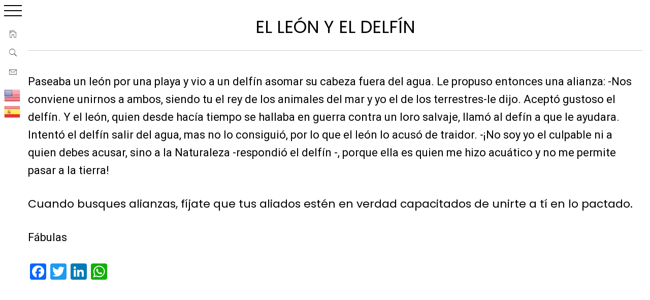

--- FILE ---
content_type: text/html; charset=UTF-8
request_url: https://www.anecdonet.com/05/09/el-leon-y-el-delfin/
body_size: 16436
content:
 
    <!doctype html>

<html lang="es">

    <head>

        <meta charset="UTF-8">

        <meta name="viewport" content="width=device-width, initial-scale=1">

	<meta name="google-site-verification" content="kDovXKGHakHTg94_JGMQUzpXFQjW1seZShiCR7sdtGw" />
<meta name="p:domain_verify" content="988066a2dafd5767ef00c9f2991b7a78"/>
		
        <link rel="profile" href="https://gmpg.org/xfn/11">



                    <script data-cfasync="false">
                window._EPYT_ = window._EPYT_ || {
                    ajaxurl: "https://www.anecdonet.com/wp-admin/admin-ajax.php",
                    security: "c679295cef",
                    gallery_scrolloffset: 20,
                    eppathtoscripts: "https://www.anecdonet.com/wp-content/plugins/youtube-embed-plus/scripts/",
                    eppath: "https://www.anecdonet.com/wp-content/plugins/youtube-embed-plus/",
                    epresponsiveselector: ["iframe.__youtube_prefs__"],
                    version: "14.2.4",
                    epdovol: true,
                    evselector: 'iframe.__youtube_prefs__[src]',
                    ajax_compat: true,
                    maxres_facade: 'eager',
                    ytapi_load: 'light',
                    pause_others: false,
                    facade_mode: true,
                    not_live_on_channel: false,
                    stopMobileBuffer: true                };</script>
                    <style type="text/css">
                        body .primary-background,
            body button:hover,
            body button:focus,
            body input[type="button"]:hover,
            body input[type="reset"]:hover,
            body input[type="reset"]:focus,
            body input[type="submit"]:hover,
            body input[type="submit"]:focus,
            body .widget .social-widget-menu ul li,
            body .comments-area .comment-list .reply,
            body .slide-categories a:hover,
            body .slide-categories a:focus,
            body .widget .social-widget-menu ul li:hover a:before,
            body .widget .social-widget-menu ul li:focus a:before,
            body .ham,
            body .ham:before,
            body .ham:after,
            body .btn-load-more {
                background: #000000;
            }

                        body .secondary-background,
            body .wp-block-quote,
            body button,
            body input[type="button"],
            body input[type="reset"],
            body input[type="submit"],
            body .widget.widget_minimal_grid_tab_posts_widget ul.nav-tabs li.active a,
            body .widget.widget_minimal_grid_tab_posts_widget ul.nav-tabs > li > a:focus,
            body .widget.widget_minimal_grid_tab_posts_widget ul.nav-tabs > li > a:hover,
            body .author-info .author-social > a:hover,
            body .author-info .author-social > a:focus,
            body .widget .social-widget-menu ul li a:before,
            body .widget .social-widget-menu ul li:hover,
            body .widget .social-widget-menu ul li:focus,
            body .moretag,
            body .moretag,
            body .thememattic-search-icon:before,
            body .slide-categories a,
            body .search-button.active .thememattic-search-icon:before,
            body .search-button.active .thememattic-search-icon:after,
            body .btn-load-more:hover,
            body .btn-load-more:focus,
            body .menu-description{
                background: #a52a2a;
            }

            body.woocommerce #content input.button.alt:hover,
            body.woocommerce #respond input#submit.alt:hover,
            body.woocommerce a.button.alt:hover,
            body.woocommerce button.button.alt:hover,
            body.woocommerce input.button.alt:hover,
            body.woocommerce-page #content input.button.alt:hover,
            body.woocommerce-page #respond input#submit.alt:hover,
            body.woocommerce-page a.button.alt:hover,
            body.woocommerce-page button.button.alt:hover,
            body.woocommerce-page input.button.alt:hover,
            body.woocommerce #content input.button,
            body.woocommerce #respond input#submit,
            body.woocommerce a.button,
            body.woocommerce button.button,
            body.woocommerce input.button,
            body.woocommerce-page #content input.button,
            body.woocommerce-page #respond input#submit,
            body.woocommerce-page a.button,
            body.woocommerce-page button.button,
            body.woocommerce-page input.button,
            body.woocommerce #respond input#submit.alt,
            body.woocommerce a.button.alt,
            body.woocommerce button.button.alt,
            body.woocommerce input.button.alt,
            body.woocommerce .site span.onsale:hover,
            body.woocommerce .site span.onsale:focus,
            body.woocommerce-active .site .widget .onsale:hover,
            body.woocommerce-active .site .widget .onsale:focus{
                background: #a52a2a;
            }

            body .sticky header:before,
            body a:hover,
            body a:focus,
            body a:active,
            body .main-navigation .menu-wrapper > ul > li.current-menu-item > a,
            body .main-navigation .menu-wrapper > ul > li:hover > a,
            body .main-navigation .menu-wrapper > ul > li:focus > a,
            body .sidr a:hover,
            body .sidr a:focus,
            body .page-numbers.current {
                color: #a52a2a;
            }

            body .ajax-loader,
            body .thememattic-search-icon:after {
                border-color: #a52a2a !important;
            }

                        body .section-recommended.section-bg {
                background: #f9e3d2;
            }

                        body .section-recommended.section-bg .home-full-grid-cat-section,
            body .section-recommended.section-bg .home-full-grid-cat-section a {
                color: #333;
            }

                        body,
            body .primary-font,
            body .site .site-title,
            body .section-title{
                font-family: Roboto !important;
            }

                        body .main-navigation #primary-menu li a,
            body h1, body h2, body h3, body h4, body h5, body h6,
            body .secondary-font,
            body .prime-excerpt,
            body blockquote,
            body.single .entry-content:before, .page .entry-content:before {
                font-family: Poppins !important;
            }

                        body .site-title {
                font-size: 24px !important;
            }

                        body, body button, body input, body select, body textarea, body p {
                font-size: 22px !important;
            }

                        body h1 {
                font-size: 31px;
            }

                        body h2,
            h2.entry-title {
                font-size: 29px;
            }

            body.woocommerce ul.products li.product .woocommerce-loop-category__title,
            body.woocommerce ul.products li.product .woocommerce-loop-product__title,
            body.woocommerce ul.products li.product h3{
                font-size: 29px;
            }
                        body h3 {
                font-size: 27px;
            }

                        body h4 {
                font-size: 25px;
            }

                        body h5 {
                font-size: 23px;
            }

                        body .masonry-grid.masonry-col article .entry-content,
            body .masonry-grid.masonry-col article .entry-content p {
                font-size: 15px !important;
            }

                        body .footer-widget-area {
                background: #FFFFFF;
            }

                        body .footer-widget-area,
            body .site-footer .widget-title,
            body .site-footer,
            body .site-footer a,
            body .site-footer a:visited {
                color: #000;
            }

                    </style>
        <meta name='robots' content='index, follow, max-image-preview:large, max-snippet:-1, max-video-preview:-1' />

	<!-- This site is optimized with the Yoast SEO plugin v26.7 - https://yoast.com/wordpress/plugins/seo/ -->
	<title>El león y el delfín | Anecdonet | Anécdotas y más cosas</title>
	<meta name="description" content="El león y el delfín | Anécdota y más cosas | Tiempo | Anecdonet" />
	<link rel="canonical" href="https://www.anecdonet.com/05/09/el-leon-y-el-delfin/" />
	<meta property="og:locale" content="es_ES" />
	<meta property="og:type" content="article" />
	<meta property="og:title" content="El león y el delfín | Anecdonet | Anécdotas y más cosas" />
	<meta property="og:description" content="El león y el delfín | Anécdota y más cosas | Tiempo | Anecdonet" />
	<meta property="og:url" content="https://www.anecdonet.com/05/09/el-leon-y-el-delfin/" />
	<meta property="og:site_name" content="Anecdonet" />
	<meta property="article:publisher" content="https://www.facebook.com/anecdonet" />
	<meta property="article:published_time" content="2010-05-09T11:11:00+00:00" />
	<meta property="article:modified_time" content="2022-08-03T09:13:08+00:00" />
	<meta property="og:image" content="https://www.anecdonet.com/wp-content/uploads/THE-LION-AND-THE-DOLPHIN.jpeg" />
	<meta property="og:image:width" content="256" />
	<meta property="og:image:height" content="256" />
	<meta property="og:image:type" content="image/jpeg" />
	<meta name="author" content="Anécdotas con intención" />
	<meta name="twitter:card" content="summary_large_image" />
	<meta name="twitter:creator" content="@anecdonet" />
	<meta name="twitter:site" content="@anecdonet" />
	<meta name="twitter:label1" content="Escrito por" />
	<meta name="twitter:data1" content="Anécdotas con intención" />
	<meta name="twitter:label2" content="Tiempo de lectura" />
	<meta name="twitter:data2" content="1 minuto" />
	<script type="application/ld+json" class="yoast-schema-graph">{"@context":"https://schema.org","@graph":[{"@type":"Article","@id":"https://www.anecdonet.com/05/09/el-leon-y-el-delfin/#article","isPartOf":{"@id":"https://www.anecdonet.com/05/09/el-leon-y-el-delfin/"},"author":{"name":"Anécdotas con intención","@id":"https://www.anecdonet.com/#/schema/person/23573e803171031645231af8a376d141"},"headline":"El león y el delfín","datePublished":"2010-05-09T11:11:00+00:00","dateModified":"2022-08-03T09:13:08+00:00","mainEntityOfPage":{"@id":"https://www.anecdonet.com/05/09/el-leon-y-el-delfin/"},"wordCount":161,"publisher":{"@id":"https://www.anecdonet.com/#organization"},"image":{"@id":"https://www.anecdonet.com/05/09/el-leon-y-el-delfin/#primaryimage"},"thumbnailUrl":"https://www.anecdonet.com/wp-content/uploads/THE-LION-AND-THE-DOLPHIN.jpeg","keywords":["Aliados","Alianza","Anécdota","Anécdotas","Animales","Bula","Busques","Fábulas","Hallaba","Historia","Historias","Natural","Naturaleza","Permite","Rey","Unirnos"],"articleSection":["Animales","Culpa","Fábulas","Guerra","Naturaleza","Tiempo","Verdad"],"inLanguage":"es"},{"@type":"WebPage","@id":"https://www.anecdonet.com/05/09/el-leon-y-el-delfin/","url":"https://www.anecdonet.com/05/09/el-leon-y-el-delfin/","name":"El león y el delfín | Anecdonet | Anécdotas y más cosas","isPartOf":{"@id":"https://www.anecdonet.com/#website"},"primaryImageOfPage":{"@id":"https://www.anecdonet.com/05/09/el-leon-y-el-delfin/#primaryimage"},"image":{"@id":"https://www.anecdonet.com/05/09/el-leon-y-el-delfin/#primaryimage"},"thumbnailUrl":"https://www.anecdonet.com/wp-content/uploads/THE-LION-AND-THE-DOLPHIN.jpeg","datePublished":"2010-05-09T11:11:00+00:00","dateModified":"2022-08-03T09:13:08+00:00","description":"El león y el delfín | Anécdota y más cosas | Tiempo | Anecdonet","breadcrumb":{"@id":"https://www.anecdonet.com/05/09/el-leon-y-el-delfin/#breadcrumb"},"inLanguage":"es","potentialAction":[{"@type":"ReadAction","target":["https://www.anecdonet.com/05/09/el-leon-y-el-delfin/"]}]},{"@type":"ImageObject","inLanguage":"es","@id":"https://www.anecdonet.com/05/09/el-leon-y-el-delfin/#primaryimage","url":"https://www.anecdonet.com/wp-content/uploads/THE-LION-AND-THE-DOLPHIN.jpeg","contentUrl":"https://www.anecdonet.com/wp-content/uploads/THE-LION-AND-THE-DOLPHIN.jpeg","width":256,"height":256},{"@type":"BreadcrumbList","@id":"https://www.anecdonet.com/05/09/el-leon-y-el-delfin/#breadcrumb","itemListElement":[{"@type":"ListItem","position":1,"name":"Home","item":"https://www.anecdonet.com/"},{"@type":"ListItem","position":2,"name":"El león y el delfín"}]},{"@type":"WebSite","@id":"https://www.anecdonet.com/#website","url":"https://www.anecdonet.com/","name":"Anecdonet (viajes, anécdotas y más cosas)","description":"Anécdotas que ayudan a expresar mejor las ideas. Libros, viajes, anécdotas, historias, cuentos, vídeos y más cosas.","publisher":{"@id":"https://www.anecdonet.com/#organization"},"alternateName":"Anecdonet","potentialAction":[{"@type":"SearchAction","target":{"@type":"EntryPoint","urlTemplate":"https://www.anecdonet.com/?s={search_term_string}"},"query-input":{"@type":"PropertyValueSpecification","valueRequired":true,"valueName":"search_term_string"}}],"inLanguage":"es"},{"@type":"Organization","@id":"https://www.anecdonet.com/#organization","name":"Anecdonet","url":"https://www.anecdonet.com/","logo":{"@type":"ImageObject","inLanguage":"es","@id":"https://www.anecdonet.com/#/schema/logo/image/","url":"https://www.anecdonet.com/wp-content/uploads/10171081_10201932696220120_8150515395776507202_n-1.jpg","contentUrl":"https://www.anecdonet.com/wp-content/uploads/10171081_10201932696220120_8150515395776507202_n-1.jpg","width":300,"height":300,"caption":"Anecdonet"},"image":{"@id":"https://www.anecdonet.com/#/schema/logo/image/"},"sameAs":["https://www.facebook.com/anecdonet","https://x.com/anecdonet","https://www.instagram.com/anecdonet/","https://www.linkedin.com/in/anecdonet/","https://es.pinterest.com/anecdonet/"]},{"@type":"Person","@id":"https://www.anecdonet.com/#/schema/person/23573e803171031645231af8a376d141","name":"Anécdotas con intención","image":{"@type":"ImageObject","inLanguage":"es","@id":"https://www.anecdonet.com/#/schema/person/image/","url":"https://secure.gravatar.com/avatar/ad164080e34f2eb0a7a57676918bad90f963fcf1ad452c1194538698135d922b?s=96&d=blank&r=g","contentUrl":"https://secure.gravatar.com/avatar/ad164080e34f2eb0a7a57676918bad90f963fcf1ad452c1194538698135d922b?s=96&d=blank&r=g","caption":"Anécdotas con intención"}}]}</script>
	<!-- / Yoast SEO plugin. -->


<link rel='dns-prefetch' href='//static.addtoany.com' />
<link rel='dns-prefetch' href='//fonts.googleapis.com' />
<link rel="alternate" type="application/rss+xml" title="Anecdonet &raquo; Feed" href="https://www.anecdonet.com/feed/" />
<link rel="alternate" title="oEmbed (JSON)" type="application/json+oembed" href="https://www.anecdonet.com/wp-json/oembed/1.0/embed?url=https%3A%2F%2Fwww.anecdonet.com%2F05%2F09%2Fel-leon-y-el-delfin%2F" />
<link rel="alternate" title="oEmbed (XML)" type="text/xml+oembed" href="https://www.anecdonet.com/wp-json/oembed/1.0/embed?url=https%3A%2F%2Fwww.anecdonet.com%2F05%2F09%2Fel-leon-y-el-delfin%2F&#038;format=xml" />
<style id='wp-img-auto-sizes-contain-inline-css' type='text/css'>
img:is([sizes=auto i],[sizes^="auto," i]){contain-intrinsic-size:3000px 1500px}
/*# sourceURL=wp-img-auto-sizes-contain-inline-css */
</style>
<style id='wp-emoji-styles-inline-css' type='text/css'>

	img.wp-smiley, img.emoji {
		display: inline !important;
		border: none !important;
		box-shadow: none !important;
		height: 1em !important;
		width: 1em !important;
		margin: 0 0.07em !important;
		vertical-align: -0.1em !important;
		background: none !important;
		padding: 0 !important;
	}
/*# sourceURL=wp-emoji-styles-inline-css */
</style>
<style id='wp-block-library-inline-css' type='text/css'>
:root{--wp-block-synced-color:#7a00df;--wp-block-synced-color--rgb:122,0,223;--wp-bound-block-color:var(--wp-block-synced-color);--wp-editor-canvas-background:#ddd;--wp-admin-theme-color:#007cba;--wp-admin-theme-color--rgb:0,124,186;--wp-admin-theme-color-darker-10:#006ba1;--wp-admin-theme-color-darker-10--rgb:0,107,160.5;--wp-admin-theme-color-darker-20:#005a87;--wp-admin-theme-color-darker-20--rgb:0,90,135;--wp-admin-border-width-focus:2px}@media (min-resolution:192dpi){:root{--wp-admin-border-width-focus:1.5px}}.wp-element-button{cursor:pointer}:root .has-very-light-gray-background-color{background-color:#eee}:root .has-very-dark-gray-background-color{background-color:#313131}:root .has-very-light-gray-color{color:#eee}:root .has-very-dark-gray-color{color:#313131}:root .has-vivid-green-cyan-to-vivid-cyan-blue-gradient-background{background:linear-gradient(135deg,#00d084,#0693e3)}:root .has-purple-crush-gradient-background{background:linear-gradient(135deg,#34e2e4,#4721fb 50%,#ab1dfe)}:root .has-hazy-dawn-gradient-background{background:linear-gradient(135deg,#faaca8,#dad0ec)}:root .has-subdued-olive-gradient-background{background:linear-gradient(135deg,#fafae1,#67a671)}:root .has-atomic-cream-gradient-background{background:linear-gradient(135deg,#fdd79a,#004a59)}:root .has-nightshade-gradient-background{background:linear-gradient(135deg,#330968,#31cdcf)}:root .has-midnight-gradient-background{background:linear-gradient(135deg,#020381,#2874fc)}:root{--wp--preset--font-size--normal:16px;--wp--preset--font-size--huge:42px}.has-regular-font-size{font-size:1em}.has-larger-font-size{font-size:2.625em}.has-normal-font-size{font-size:var(--wp--preset--font-size--normal)}.has-huge-font-size{font-size:var(--wp--preset--font-size--huge)}.has-text-align-center{text-align:center}.has-text-align-left{text-align:left}.has-text-align-right{text-align:right}.has-fit-text{white-space:nowrap!important}#end-resizable-editor-section{display:none}.aligncenter{clear:both}.items-justified-left{justify-content:flex-start}.items-justified-center{justify-content:center}.items-justified-right{justify-content:flex-end}.items-justified-space-between{justify-content:space-between}.screen-reader-text{border:0;clip-path:inset(50%);height:1px;margin:-1px;overflow:hidden;padding:0;position:absolute;width:1px;word-wrap:normal!important}.screen-reader-text:focus{background-color:#ddd;clip-path:none;color:#444;display:block;font-size:1em;height:auto;left:5px;line-height:normal;padding:15px 23px 14px;text-decoration:none;top:5px;width:auto;z-index:100000}html :where(.has-border-color){border-style:solid}html :where([style*=border-top-color]){border-top-style:solid}html :where([style*=border-right-color]){border-right-style:solid}html :where([style*=border-bottom-color]){border-bottom-style:solid}html :where([style*=border-left-color]){border-left-style:solid}html :where([style*=border-width]){border-style:solid}html :where([style*=border-top-width]){border-top-style:solid}html :where([style*=border-right-width]){border-right-style:solid}html :where([style*=border-bottom-width]){border-bottom-style:solid}html :where([style*=border-left-width]){border-left-style:solid}html :where(img[class*=wp-image-]){height:auto;max-width:100%}:where(figure){margin:0 0 1em}html :where(.is-position-sticky){--wp-admin--admin-bar--position-offset:var(--wp-admin--admin-bar--height,0px)}@media screen and (max-width:600px){html :where(.is-position-sticky){--wp-admin--admin-bar--position-offset:0px}}

/*# sourceURL=wp-block-library-inline-css */
</style><style id='global-styles-inline-css' type='text/css'>
:root{--wp--preset--aspect-ratio--square: 1;--wp--preset--aspect-ratio--4-3: 4/3;--wp--preset--aspect-ratio--3-4: 3/4;--wp--preset--aspect-ratio--3-2: 3/2;--wp--preset--aspect-ratio--2-3: 2/3;--wp--preset--aspect-ratio--16-9: 16/9;--wp--preset--aspect-ratio--9-16: 9/16;--wp--preset--color--black: #000000;--wp--preset--color--cyan-bluish-gray: #abb8c3;--wp--preset--color--white: #ffffff;--wp--preset--color--pale-pink: #f78da7;--wp--preset--color--vivid-red: #cf2e2e;--wp--preset--color--luminous-vivid-orange: #ff6900;--wp--preset--color--luminous-vivid-amber: #fcb900;--wp--preset--color--light-green-cyan: #7bdcb5;--wp--preset--color--vivid-green-cyan: #00d084;--wp--preset--color--pale-cyan-blue: #8ed1fc;--wp--preset--color--vivid-cyan-blue: #0693e3;--wp--preset--color--vivid-purple: #9b51e0;--wp--preset--gradient--vivid-cyan-blue-to-vivid-purple: linear-gradient(135deg,rgb(6,147,227) 0%,rgb(155,81,224) 100%);--wp--preset--gradient--light-green-cyan-to-vivid-green-cyan: linear-gradient(135deg,rgb(122,220,180) 0%,rgb(0,208,130) 100%);--wp--preset--gradient--luminous-vivid-amber-to-luminous-vivid-orange: linear-gradient(135deg,rgb(252,185,0) 0%,rgb(255,105,0) 100%);--wp--preset--gradient--luminous-vivid-orange-to-vivid-red: linear-gradient(135deg,rgb(255,105,0) 0%,rgb(207,46,46) 100%);--wp--preset--gradient--very-light-gray-to-cyan-bluish-gray: linear-gradient(135deg,rgb(238,238,238) 0%,rgb(169,184,195) 100%);--wp--preset--gradient--cool-to-warm-spectrum: linear-gradient(135deg,rgb(74,234,220) 0%,rgb(151,120,209) 20%,rgb(207,42,186) 40%,rgb(238,44,130) 60%,rgb(251,105,98) 80%,rgb(254,248,76) 100%);--wp--preset--gradient--blush-light-purple: linear-gradient(135deg,rgb(255,206,236) 0%,rgb(152,150,240) 100%);--wp--preset--gradient--blush-bordeaux: linear-gradient(135deg,rgb(254,205,165) 0%,rgb(254,45,45) 50%,rgb(107,0,62) 100%);--wp--preset--gradient--luminous-dusk: linear-gradient(135deg,rgb(255,203,112) 0%,rgb(199,81,192) 50%,rgb(65,88,208) 100%);--wp--preset--gradient--pale-ocean: linear-gradient(135deg,rgb(255,245,203) 0%,rgb(182,227,212) 50%,rgb(51,167,181) 100%);--wp--preset--gradient--electric-grass: linear-gradient(135deg,rgb(202,248,128) 0%,rgb(113,206,126) 100%);--wp--preset--gradient--midnight: linear-gradient(135deg,rgb(2,3,129) 0%,rgb(40,116,252) 100%);--wp--preset--font-size--small: 13px;--wp--preset--font-size--medium: 20px;--wp--preset--font-size--large: 36px;--wp--preset--font-size--x-large: 42px;--wp--preset--spacing--20: 0.44rem;--wp--preset--spacing--30: 0.67rem;--wp--preset--spacing--40: 1rem;--wp--preset--spacing--50: 1.5rem;--wp--preset--spacing--60: 2.25rem;--wp--preset--spacing--70: 3.38rem;--wp--preset--spacing--80: 5.06rem;--wp--preset--shadow--natural: 6px 6px 9px rgba(0, 0, 0, 0.2);--wp--preset--shadow--deep: 12px 12px 50px rgba(0, 0, 0, 0.4);--wp--preset--shadow--sharp: 6px 6px 0px rgba(0, 0, 0, 0.2);--wp--preset--shadow--outlined: 6px 6px 0px -3px rgb(255, 255, 255), 6px 6px rgb(0, 0, 0);--wp--preset--shadow--crisp: 6px 6px 0px rgb(0, 0, 0);}:where(.is-layout-flex){gap: 0.5em;}:where(.is-layout-grid){gap: 0.5em;}body .is-layout-flex{display: flex;}.is-layout-flex{flex-wrap: wrap;align-items: center;}.is-layout-flex > :is(*, div){margin: 0;}body .is-layout-grid{display: grid;}.is-layout-grid > :is(*, div){margin: 0;}:where(.wp-block-columns.is-layout-flex){gap: 2em;}:where(.wp-block-columns.is-layout-grid){gap: 2em;}:where(.wp-block-post-template.is-layout-flex){gap: 1.25em;}:where(.wp-block-post-template.is-layout-grid){gap: 1.25em;}.has-black-color{color: var(--wp--preset--color--black) !important;}.has-cyan-bluish-gray-color{color: var(--wp--preset--color--cyan-bluish-gray) !important;}.has-white-color{color: var(--wp--preset--color--white) !important;}.has-pale-pink-color{color: var(--wp--preset--color--pale-pink) !important;}.has-vivid-red-color{color: var(--wp--preset--color--vivid-red) !important;}.has-luminous-vivid-orange-color{color: var(--wp--preset--color--luminous-vivid-orange) !important;}.has-luminous-vivid-amber-color{color: var(--wp--preset--color--luminous-vivid-amber) !important;}.has-light-green-cyan-color{color: var(--wp--preset--color--light-green-cyan) !important;}.has-vivid-green-cyan-color{color: var(--wp--preset--color--vivid-green-cyan) !important;}.has-pale-cyan-blue-color{color: var(--wp--preset--color--pale-cyan-blue) !important;}.has-vivid-cyan-blue-color{color: var(--wp--preset--color--vivid-cyan-blue) !important;}.has-vivid-purple-color{color: var(--wp--preset--color--vivid-purple) !important;}.has-black-background-color{background-color: var(--wp--preset--color--black) !important;}.has-cyan-bluish-gray-background-color{background-color: var(--wp--preset--color--cyan-bluish-gray) !important;}.has-white-background-color{background-color: var(--wp--preset--color--white) !important;}.has-pale-pink-background-color{background-color: var(--wp--preset--color--pale-pink) !important;}.has-vivid-red-background-color{background-color: var(--wp--preset--color--vivid-red) !important;}.has-luminous-vivid-orange-background-color{background-color: var(--wp--preset--color--luminous-vivid-orange) !important;}.has-luminous-vivid-amber-background-color{background-color: var(--wp--preset--color--luminous-vivid-amber) !important;}.has-light-green-cyan-background-color{background-color: var(--wp--preset--color--light-green-cyan) !important;}.has-vivid-green-cyan-background-color{background-color: var(--wp--preset--color--vivid-green-cyan) !important;}.has-pale-cyan-blue-background-color{background-color: var(--wp--preset--color--pale-cyan-blue) !important;}.has-vivid-cyan-blue-background-color{background-color: var(--wp--preset--color--vivid-cyan-blue) !important;}.has-vivid-purple-background-color{background-color: var(--wp--preset--color--vivid-purple) !important;}.has-black-border-color{border-color: var(--wp--preset--color--black) !important;}.has-cyan-bluish-gray-border-color{border-color: var(--wp--preset--color--cyan-bluish-gray) !important;}.has-white-border-color{border-color: var(--wp--preset--color--white) !important;}.has-pale-pink-border-color{border-color: var(--wp--preset--color--pale-pink) !important;}.has-vivid-red-border-color{border-color: var(--wp--preset--color--vivid-red) !important;}.has-luminous-vivid-orange-border-color{border-color: var(--wp--preset--color--luminous-vivid-orange) !important;}.has-luminous-vivid-amber-border-color{border-color: var(--wp--preset--color--luminous-vivid-amber) !important;}.has-light-green-cyan-border-color{border-color: var(--wp--preset--color--light-green-cyan) !important;}.has-vivid-green-cyan-border-color{border-color: var(--wp--preset--color--vivid-green-cyan) !important;}.has-pale-cyan-blue-border-color{border-color: var(--wp--preset--color--pale-cyan-blue) !important;}.has-vivid-cyan-blue-border-color{border-color: var(--wp--preset--color--vivid-cyan-blue) !important;}.has-vivid-purple-border-color{border-color: var(--wp--preset--color--vivid-purple) !important;}.has-vivid-cyan-blue-to-vivid-purple-gradient-background{background: var(--wp--preset--gradient--vivid-cyan-blue-to-vivid-purple) !important;}.has-light-green-cyan-to-vivid-green-cyan-gradient-background{background: var(--wp--preset--gradient--light-green-cyan-to-vivid-green-cyan) !important;}.has-luminous-vivid-amber-to-luminous-vivid-orange-gradient-background{background: var(--wp--preset--gradient--luminous-vivid-amber-to-luminous-vivid-orange) !important;}.has-luminous-vivid-orange-to-vivid-red-gradient-background{background: var(--wp--preset--gradient--luminous-vivid-orange-to-vivid-red) !important;}.has-very-light-gray-to-cyan-bluish-gray-gradient-background{background: var(--wp--preset--gradient--very-light-gray-to-cyan-bluish-gray) !important;}.has-cool-to-warm-spectrum-gradient-background{background: var(--wp--preset--gradient--cool-to-warm-spectrum) !important;}.has-blush-light-purple-gradient-background{background: var(--wp--preset--gradient--blush-light-purple) !important;}.has-blush-bordeaux-gradient-background{background: var(--wp--preset--gradient--blush-bordeaux) !important;}.has-luminous-dusk-gradient-background{background: var(--wp--preset--gradient--luminous-dusk) !important;}.has-pale-ocean-gradient-background{background: var(--wp--preset--gradient--pale-ocean) !important;}.has-electric-grass-gradient-background{background: var(--wp--preset--gradient--electric-grass) !important;}.has-midnight-gradient-background{background: var(--wp--preset--gradient--midnight) !important;}.has-small-font-size{font-size: var(--wp--preset--font-size--small) !important;}.has-medium-font-size{font-size: var(--wp--preset--font-size--medium) !important;}.has-large-font-size{font-size: var(--wp--preset--font-size--large) !important;}.has-x-large-font-size{font-size: var(--wp--preset--font-size--x-large) !important;}
/*# sourceURL=global-styles-inline-css */
</style>

<style id='classic-theme-styles-inline-css' type='text/css'>
/*! This file is auto-generated */
.wp-block-button__link{color:#fff;background-color:#32373c;border-radius:9999px;box-shadow:none;text-decoration:none;padding:calc(.667em + 2px) calc(1.333em + 2px);font-size:1.125em}.wp-block-file__button{background:#32373c;color:#fff;text-decoration:none}
/*# sourceURL=/wp-includes/css/classic-themes.min.css */
</style>
<link rel='stylesheet' id='easy-query-css' href='https://www.anecdonet.com/wp-content/plugins/easy-query/core/css/easy-query.css?ver=6.9' type='text/css' media='all' />
<link rel='stylesheet' id='finalTilesGallery_stylesheet-css' href='https://www.anecdonet.com/wp-content/plugins/final-tiles-grid-gallery-lite/scripts/ftg.css?ver=3.6.9' type='text/css' media='all' />
<link rel='stylesheet' id='fontawesome_stylesheet-css' href='https://www.anecdonet.com/wp-content/plugins/final-tiles-grid-gallery-lite/fonts/font-awesome/css/font-awesome.min.css?ver=6.9' type='text/css' media='all' />
<link rel='stylesheet' id='toc-screen-css' href='https://www.anecdonet.com/wp-content/plugins/table-of-contents-plus/screen.min.css?ver=2411.1' type='text/css' media='all' />
<style id='toc-screen-inline-css' type='text/css'>
div#toc_container ul li {font-size: 22px;}
/*# sourceURL=toc-screen-inline-css */
</style>
<link rel='stylesheet' id='crp-style-thumbs-grid-css' href='https://www.anecdonet.com/wp-content/plugins/contextual-related-posts/css/thumbs-grid.min.css?ver=4.1.0' type='text/css' media='all' />
<style id='crp-style-thumbs-grid-inline-css' type='text/css'>

			.crp_related.crp-thumbs-grid ul li a.crp_link {
				grid-template-rows: 100px auto;
			}
			.crp_related.crp-thumbs-grid ul {
				grid-template-columns: repeat(auto-fill, minmax(150px, 1fr));
			}
			
/*# sourceURL=crp-style-thumbs-grid-inline-css */
</style>
<link rel='stylesheet' id='ionicons-css' href='https://www.anecdonet.com/wp-content/themes/minimal-grid/assets/lib/ionicons/css/ionicons.min.css?ver=6.9' type='text/css' media='all' />
<link rel='stylesheet' id='bootstrap-css' href='https://www.anecdonet.com/wp-content/themes/minimal-grid/assets/lib/bootstrap/css/bootstrap.min.css?ver=6.9' type='text/css' media='all' />
<link rel='stylesheet' id='magnific-popup-css' href='https://www.anecdonet.com/wp-content/themes/minimal-grid/assets/lib/magnific-popup/magnific-popup.css?ver=6.9' type='text/css' media='all' />
<link rel='stylesheet' id='slick-css' href='https://www.anecdonet.com/wp-content/themes/minimal-grid/assets/lib/slick/css/slick.min.css?ver=6.9' type='text/css' media='all' />
<link rel='stylesheet' id='perfect-scrollbar-css' href='https://www.anecdonet.com/wp-content/themes/minimal-grid/assets/lib/perfect-scrollbar/css/perfect-scrollbar.css?ver=6.9' type='text/css' media='all' />
<link rel='stylesheet' id='mediaelement-css' href='https://www.anecdonet.com/wp-includes/js/mediaelement/mediaelementplayer-legacy.min.css?ver=4.2.17' type='text/css' media='all' />
<link rel='stylesheet' id='wp-mediaelement-css' href='https://www.anecdonet.com/wp-includes/js/mediaelement/wp-mediaelement.min.css?ver=6.9' type='text/css' media='all' />
<link rel='stylesheet' id='minimal-grid-style-css' href='https://www.anecdonet.com/wp-content/themes/minimal-grid/style.css?ver=6.9' type='text/css' media='all' />
<style id='minimal-grid-style-inline-css' type='text/css'>

			.post-navigation .nav-previous { background-image: url(https://www.anecdonet.com/wp-content/uploads/león.jpeg); }
			.post-navigation .nav-previous .post-title, .post-navigation .nav-previous a:hover .post-title, .post-navigation .nav-previous .meta-nav { color: #fff; }
			.post-navigation .nav-previous a:before { background-color: rgba(0, 0, 0, 0.4); }
		
			.post-navigation .nav-next { background-image: url(https://www.anecdonet.com/wp-content/uploads/lobo.jpg); border-top: 0; }
			.post-navigation .nav-next .post-title, .post-navigation .nav-next a:hover .post-title, .post-navigation .nav-next .meta-nav { color: #fff; }
			.post-navigation .nav-next a:before { background-color: rgba(0, 0, 0, 0.4); }
		
/*# sourceURL=minimal-grid-style-inline-css */
</style>
<link rel='stylesheet' id='minimal-grid-google-fonts-css' href='https://fonts.googleapis.com/css?family=Roboto:300,300i,400,400i,500,700|Poppins:400,400i,700,700i' type='text/css' media='all' />
<link rel='stylesheet' id='taxopress-frontend-css-css' href='https://www.anecdonet.com/wp-content/plugins/simple-tags/assets/frontend/css/frontend.css?ver=3.42.0' type='text/css' media='all' />
<link rel='stylesheet' id='addtoany-css' href='https://www.anecdonet.com/wp-content/plugins/add-to-any/addtoany.min.css?ver=1.16' type='text/css' media='all' />
<link rel='stylesheet' id='__EPYT__style-css' href='https://www.anecdonet.com/wp-content/plugins/youtube-embed-plus/styles/ytprefs.min.css?ver=14.2.4' type='text/css' media='all' />
<style id='__EPYT__style-inline-css' type='text/css'>

                .epyt-gallery-thumb {
                        width: 33.333%;
                }
                
                         @media (min-width:0px) and (max-width: 767px) {
                            .epyt-gallery-rowbreak {
                                display: none;
                            }
                            .epyt-gallery-allthumbs[class*="epyt-cols"] .epyt-gallery-thumb {
                                width: 100% !important;
                            }
                          }
/*# sourceURL=__EPYT__style-inline-css */
</style>
            <script data-cfasync="false">
                window._EPYT_ = window._EPYT_ || {
                    ajaxurl: "https://www.anecdonet.com/wp-admin/admin-ajax.php",
                    security: "c679295cef",
                    gallery_scrolloffset: 20,
                    eppathtoscripts: "https://www.anecdonet.com/wp-content/plugins/youtube-embed-plus/scripts/",
                    eppath: "https://www.anecdonet.com/wp-content/plugins/youtube-embed-plus/",
                    epresponsiveselector: ["iframe.__youtube_prefs__"],
                    version: "14.2.4",
                    epdovol: true,
                    evselector: 'iframe.__youtube_prefs__[src]',
                    ajax_compat: true,
                    maxres_facade: 'eager',
                    ytapi_load: 'light',
                    pause_others: false,
                    facade_mode: true,
                    not_live_on_channel: false,
                    stopMobileBuffer: true                };</script>
            <script type="text/javascript" id="addtoany-core-js-before">
/* <![CDATA[ */
window.a2a_config=window.a2a_config||{};a2a_config.callbacks=[];a2a_config.overlays=[];a2a_config.templates={};a2a_localize = {
	Share: "Compartir",
	Save: "Guardar",
	Subscribe: "Suscribir",
	Email: "Correo electrónico",
	Bookmark: "Marcador",
	ShowAll: "Mostrar todo",
	ShowLess: "Mostrar menos",
	FindServices: "Encontrar servicio(s)",
	FindAnyServiceToAddTo: "Encuentra al instante cualquier servicio para añadir a",
	PoweredBy: "Funciona con",
	ShareViaEmail: "Compartir por correo electrónico",
	SubscribeViaEmail: "Suscribirse a través de correo electrónico",
	BookmarkInYourBrowser: "Añadir a marcadores de tu navegador",
	BookmarkInstructions: "Presiona «Ctrl+D» o «\u2318+D» para añadir esta página a marcadores",
	AddToYourFavorites: "Añadir a tus favoritos",
	SendFromWebOrProgram: "Enviar desde cualquier dirección o programa de correo electrónico ",
	EmailProgram: "Programa de correo electrónico",
	More: "Más&#8230;",
	ThanksForSharing: "¡Gracias por compartir!",
	ThanksForFollowing: "¡Gracias por seguirnos!"
};


//# sourceURL=addtoany-core-js-before
/* ]]> */
</script>
<script type="text/javascript" defer src="https://static.addtoany.com/menu/page.js" id="addtoany-core-js"></script>
<script type="text/javascript" src="https://www.anecdonet.com/wp-includes/js/jquery/jquery.min.js?ver=3.7.1" id="jquery-core-js"></script>
<script type="text/javascript" src="https://www.anecdonet.com/wp-includes/js/jquery/jquery-migrate.min.js?ver=3.4.1" id="jquery-migrate-js"></script>
<script type="text/javascript" defer src="https://www.anecdonet.com/wp-content/plugins/add-to-any/addtoany.min.js?ver=1.1" id="addtoany-jquery-js"></script>
<script type="text/javascript" src="https://www.anecdonet.com/wp-content/plugins/simple-tags/assets/frontend/js/frontend.js?ver=3.42.0" id="taxopress-frontend-js-js"></script>
<script type="text/javascript" src="https://www.anecdonet.com/wp-content/plugins/youtube-embed-plus/scripts/ytprefs.min.js?ver=14.2.4" id="__ytprefs__-js"></script>
<link rel='shortlink' href='https://www.anecdonet.com/?p=8034' />
<style type="text/css">a.st_tag, a.internal_tag, .st_tag, .internal_tag { text-decoration: underline !important; }</style><link rel="icon" href="https://www.anecdonet.com/wp-content/uploads/cropped-logo-transparente-32x32.png" sizes="32x32" />
<link rel="icon" href="https://www.anecdonet.com/wp-content/uploads/cropped-logo-transparente-192x192.png" sizes="192x192" />
<link rel="apple-touch-icon" href="https://www.anecdonet.com/wp-content/uploads/cropped-logo-transparente-180x180.png" />
<meta name="msapplication-TileImage" content="https://www.anecdonet.com/wp-content/uploads/cropped-logo-transparente-270x270.png" />

<!-- Global site tag (gtag.js) - Google Analytics -->
<script async src="https://www.googletagmanager.com/gtag/js?id=UA-42606879-1"></script>
<script>
  window.dataLayer = window.dataLayer || [];
  function gtag(){dataLayer.push(arguments);}
  gtag('js', new Date());

  gtag('config', 'UA-42606879-1');
</script>

<script data-ad-client="ca-pub-2035892808163995" async src="https://pagead2.googlesyndication.com/pagead/js/adsbygoogle.js"></script>
		
			<script async defer src="//assets.pinterest.com/js/pinit.js"></script>


		
    <link rel='stylesheet' id='siteorigin-panels-front-css' href='https://www.anecdonet.com/wp-content/plugins/siteorigin-panels/css/front-flex.min.css?ver=2.33.5' type='text/css' media='all' />
</head>

<body >

	
			

    <aside id="thememattic-aside" class="aside-panel">
		
	

        <div class="menu-mobile">

            <div class="trigger-nav">

                <div class="trigger-icon nav-toogle menu-mobile-toogle">

                    <a class="trigger-icon" href="#">

                        <span class="icon-bar top"></span>

                        <span class="icon-bar middle"></span>

                        <span class="icon-bar bottom"></span>

                    </a>

                </div>

            </div>

            <div class="trigger-nav-right">

                <ul class="nav-right-options">
					
					<li><div class="gtranslate_wrapper" id="gt-wrapper-59663981"></div></li>
					
				<li><a href="/cdn-cgi/l/email-protection#a0" target="_blank"><span class="thememattic-icon ion-ios-email-outline"></span></a>
					</li>
                    <li>
                        <a href="https://www.anecdonet.com/buscar">
							<i class="thememattic-icon ion-ios-search"></i></a>

                    </li>

                    <li>

                        <a class="site-logo site-logo-mobile" href="https://www.anecdonet.com">

                            <i class="thememattic-icon ion-ios-home-outline"></i>

                        </a>
                    </li>
					
					

                </ul>

            </div>

        </div>


        <div class="aside-menu">

            <div class="nav-panel">

                <div class="trigger-nav">

                    <div class="trigger-icon trigger-icon-wraper nav-toogle nav-panel-toogle">

                        <a class="trigger-icon" href="#">

                            <span class="icon-bar top"></span>

                            <span class="icon-bar middle"></span>

                            <span class="icon-bar bottom"></span>

                        </a>

                    </div>

                </div>

                <div class="asidepanel-icon">

                    <div class="asidepanel-icon__item">
						
                        <div class="contact-icons">
							
                            <a class="" href="https://www.anecdonet.com">
								
                                <i class="thememattic-icon ion-ios-home-outline"></i>

                            </a>

                        </div>

                    </div>



                

                    <div class="asidepanel-icon__item">

                        <div class="contact-icons">
							
						<a class="" href="https://www.anecdonet.com/buscar">
     

                            <i class="thememattic-icon ion-ios-search"></i>

							</a>

                        </div>

                    </div>

                    
                        <div class="asidepanel-icon__item">

                            <div class="contact-icons">

                                
                                <a href="https://www.linkedin.com/in/anecdonet/" target="_blank">

                                <span class="thememattic-icon ion-ios-email-outline"></span>

                                </a>

								<br><br><div class="gtranslate_wrapper" id="gt-wrapper-17401298"></div>                          
								
							</div>
							
                        </div>

                    
                </div>

            </div>

            <div class="menu-panel">

                <div class="menu-panel-wrapper">
					
					

                    <div class="site-branding">

                        
                            <p class="site-title"><a href="https://www.anecdonet.com/"

                                                     rel="home">Anecdonet</a></p>

                        
                            <p class="site-description secondary-font">

                                Anécdotas que ayudan a expresar mejor las ideas. Libros, viajes, anécdotas, historias, cuentos, vídeos y más cosas.
                            </p>

                        
                    </div>

                    <div class="thememattic-navigation">

                        <nav id="site-navigation" class="main-navigation">

                            <span class="toggle-menu" aria-controls="primary-menu" aria-expanded="false">

                                 <span class="screen-reader-text">

                                    Menú principal
                                </span>

                                <i class="ham"></i>

                            </span>

                            <div class="menu-wrapper"><ul id="primary-menu" class="menu"><li id="menu-item-21789" class="menu-item menu-item-type-post_type menu-item-object-page menu-item-21789"><a href="https://www.anecdonet.com/buscar/">Buscar anécdotas</a></li>
<li id="menu-item-58968" class="menu-item menu-item-type-post_type menu-item-object-page menu-item-58968"><a href="https://www.anecdonet.com/anecdotas-clasificadas/">Clasificación</a></li>
<li id="menu-item-58871" class="menu-item menu-item-type-taxonomy menu-item-object-category menu-item-58871"><a href="https://www.anecdonet.com/las-mejores-anecdotas/">Las mejores</a></li>
<li id="menu-item-28345" class="menu-item menu-item-type-custom menu-item-object-custom menu-item-28345"><a href="https://www.anecdonet.com/libros-recomendados/">Libros recomendados</a></li>
<li id="menu-item-50238" class="menu-item menu-item-type-post_type menu-item-object-page menu-item-50238"><a href="https://www.anecdonet.com/para-que-sirve-contar-anecdotas/">¿Para qué sirve?</a></li>
<li id="menu-item-82776" class="menu-item menu-item-type-post_type menu-item-object-page menu-item-82776"><a href="https://www.anecdonet.com/quienes-somos/">¿QUIÉNES SOMOS?</a></li>
<li id="menu-item-27325" class="menu-item menu-item-type-post_type menu-item-object-page menu-item-privacy-policy menu-item-27325"><a rel="privacy-policy" href="https://www.anecdonet.com/politica-de-privacidad/">Privacidad</a></li>
</ul></div>
                        </nav><!-- #site-navigation -->

                        
                    </div>

                </div>



                
            </div>

        </div>

    </aside>


<div id="page" class="site">

    <a class="skip-link screen-reader-text" href="#content">Ir al contenido</a>


	
    <div id="content" class="site-content">


        
            <header class="inner-banner">


                            <h1 class="entry-title">El león y el delfín</h1>

                            
                                <div class="entry-header">

                                    <div class="entry-meta">

                                        
                                    </div>

                                </div>

                            


            </header>

            
			<hr class="wp-block-separator has-css-opacity"/>        <div class="content-inner-wrapper">
			
	<div id="primary" class="content-area">
		<main id="main" class="site-main">

		
<article id="post-8034" class="post-8034 post type-post status-publish format-standard has-post-thumbnail placeholder-for-hentry category-animales category-culpa category-fabulas category-guerra category-naturaleza category-tiempo category-verdad tag-aliados tag-alianza tag-anecdota tag-anecdotas tag-animales tag-bula tag-busques tag-fabulas tag-hallaba tag-historia tag-historias tag-natural tag-naturaleza tag-permite tag-rey tag-unirnos">
	
  	
 <div class="single-post">

    <p>Paseaba un león por una playa y vio a un delfín asomar su cabeza fuera del agua. Le propuso entonces una alianza: -Nos conviene unirnos a ambos, siendo tu el rey de los animales del mar y yo el de los terrestres-le dijo. Aceptó gustoso el delfín. Y el león, quien desde hacía tiempo se hallaba en guerra contra un loro salvaje, llamó al defín a que le ayudara. Intentó el delfín salir del agua, mas no lo consiguió, por lo que el león lo acusó de traidor. -¡No soy yo el culpable ni a quien debes acusar, sino a la Naturaleza -respondió el delfín -, porque ella es quien me hizo acuático y no me permite pasar  a la tierra!</p>
<blockquote><p> Cuando busques alianzas, fíjate que tus aliados estén en verdad capacitados de unirte a tí en lo pactado.</p></blockquote>
<p>Fábulas</p>
<div class="addtoany_share_save_container addtoany_content addtoany_content_bottom"><div class="a2a_kit a2a_kit_size_32 addtoany_list" data-a2a-url="https://www.anecdonet.com/05/09/el-leon-y-el-delfin/" data-a2a-title="El león y el delfín"><a class="a2a_button_facebook" href="https://www.addtoany.com/add_to/facebook?linkurl=https%3A%2F%2Fwww.anecdonet.com%2F05%2F09%2Fel-leon-y-el-delfin%2F&amp;linkname=El%20le%C3%B3n%20y%20el%20delf%C3%ADn" title="Facebook" rel="nofollow noopener" target="_blank"></a><a class="a2a_button_twitter" href="https://www.addtoany.com/add_to/twitter?linkurl=https%3A%2F%2Fwww.anecdonet.com%2F05%2F09%2Fel-leon-y-el-delfin%2F&amp;linkname=El%20le%C3%B3n%20y%20el%20delf%C3%ADn" title="Twitter" rel="nofollow noopener" target="_blank"></a><a class="a2a_button_linkedin" href="https://www.addtoany.com/add_to/linkedin?linkurl=https%3A%2F%2Fwww.anecdonet.com%2F05%2F09%2Fel-leon-y-el-delfin%2F&amp;linkname=El%20le%C3%B3n%20y%20el%20delf%C3%ADn" title="LinkedIn" rel="nofollow noopener" target="_blank"></a><a class="a2a_button_whatsapp" href="https://www.addtoany.com/add_to/whatsapp?linkurl=https%3A%2F%2Fwww.anecdonet.com%2F05%2F09%2Fel-leon-y-el-delfin%2F&amp;linkname=El%20le%C3%B3n%20y%20el%20delf%C3%ADn" title="WhatsApp" rel="nofollow noopener" target="_blank"></a></div></div></div>
<center><div hidden class="post-thumb" ><img width="256" height="256" src="https://www.anecdonet.com/wp-content/uploads/THE-LION-AND-THE-DOLPHIN.jpeg" class="attachment-full size-full wp-post-image" alt="" decoding="async" fetchpriority="high" srcset="https://www.anecdonet.com/wp-content/uploads/THE-LION-AND-THE-DOLPHIN.jpeg 256w, https://www.anecdonet.com/wp-content/uploads/THE-LION-AND-THE-DOLPHIN-120x120.jpeg 120w" sizes="(max-width: 256px) 100vw, 256px" /><div class="grid-item-overlay">

          <a href="https://www.anecdonet.com/05/09/el-leon-y-el-delfin/"><span></span></a></div></div></center>	 
	 
	 
    <center>
	
		
  	 <script data-cfasync="false" src="/cdn-cgi/scripts/5c5dd728/cloudflare-static/email-decode.min.js"></script><script async src="//pagead2.googlesyndication.com/pagead/js/adsbygoogle.js"></script><!-- todaswebsarriba --><ins class="adsbygoogle" style="display: block;" data-ad-client="ca-pub-2035892808163995" data-ad-slot="6737841858" data-ad-format="auto" data-full-width-responsive="true"></ins> <script>(adsbygoogle = window.adsbygoogle || []).push({});</script>
</center>

	 
 <h4 class="has-text-color has-text-align-center background-color: black;" style="color:back;background-color: #ffffff;padding:10px">TEMAS TRATADOS</h4><hr class="wp-block-separator has-css-opacity"/>
 
	 
 <center>
	 
  <span class="cat-links"> <span class="thememattic-icon ion-ios-folder-outline"></span><a href="https://www.anecdonet.com/animales/" rel="category tag">Animales</a>, <a href="https://www.anecdonet.com/culpa/" rel="category tag">Culpa</a>, <a href="https://www.anecdonet.com/fabulas/" rel="category tag">Fábulas</a>, <a href="https://www.anecdonet.com/guerra/" rel="category tag">Guerra</a>, <a href="https://www.anecdonet.com/naturaleza/" rel="category tag">Naturaleza</a>, <a href="https://www.anecdonet.com/tiempo/" rel="category tag">Tiempo</a>, <a href="https://www.anecdonet.com/verdad/" rel="category tag">Verdad</a> </span><br>
  	 <script async src="//pagead2.googlesyndication.com/pagead/js/adsbygoogle.js"></script><!-- todaswebsarriba --><ins class="adsbygoogle" style="display: block;" data-ad-client="ca-pub-2035892808163995" data-ad-slot="6737841858" data-ad-format="auto" data-full-width-responsive="true"></ins> <script>(adsbygoogle = window.adsbygoogle || []).push({});</script>
</center>
	 	
	 
	 


	 
 	 



 
</article>


		</main><!-- #main -->
	</div><!-- #primary -->





 

</div>

<footer id="colophon" class="site-footer">
            <div class="footer-widget-area">
            <div class="row row-collapse">
                                            <div class="col-md-4">
							
							<center><h4 class="has-text-color has-text-align-center background-color: black;" style="color:black;background-color: #ffffff;padding:10px">MÁS ANÉCDOTAS</h4><hr class="wp-block-separator has-css-opacity"/><div class="crp_related     crp-thumbs-grid"><ul><li><a href="https://www.anecdonet.com/09/16/como-debe-ser-el-verdadero-politico-catolico/"     class="crp_link post-63267"><figure><img width="300" height="220" src="https://www.anecdonet.com/wp-content/uploads/cruz-4059898_640-300x220.jpg" class="crp_featured crp_thumb body-size" alt="cruz-4059898_640" style="" title="¿Cómo debe ser el verdadero político católico?" decoding="async" loading="lazy" /></figure><span class="crp_title">¿Cómo debe ser el verdadero político católico?</span></a></li><li><a href="https://www.anecdonet.com/11/03/carta-de-despedida-a-una-mascota-2/"     class="crp_link post-170737"><figure><img width="300" height="220" src="https://www.anecdonet.com/wp-content/uploads/animals-2607704_640-300x220.jpg" class="crp_featured crp_thumb body-size" alt="animals-2607704_640" style="" title="Carta de despedida a una mascota" decoding="async" loading="lazy" /></figure><span class="crp_title">Carta de despedida a una mascota</span></a></li><li><a href="https://www.anecdonet.com/11/09/perseverancia-en-las-dificultades/"     class="crp_link post-2432"><figure><img width="300" height="220" src="https://www.anecdonet.com/wp-content/uploads/knowledge-1052010_640-1-300x220.jpg" class="crp_featured crp_thumb body-size" alt="knowledge-1052010_640" style="" title="Perseverancia en las dificultades" decoding="async" loading="lazy" /></figure><span class="crp_title">Perseverancia en las dificultades</span></a></li><li><a href="https://www.anecdonet.com/08/20/subalterno-pero-humano-pagar-el-sueldo-no-es-razon-para-maltratar-a-nadie/"     class="crp_link post-996"><figure><img width="300" height="220" src="https://www.anecdonet.com/wp-content/uploads/donkeys-218069_640-300x220.jpg" class="crp_featured crp_thumb body-size" alt="donkeys-218069_640" style="" title="Subalterno, pero humano: pagar el sueldo no es razón para maltratar a nadie" decoding="async" loading="lazy" /></figure><span class="crp_title">Subalterno, pero humano: pagar el sueldo no es razón&hellip;</span></a></li><li><a href="https://www.anecdonet.com/04/07/el-hombre-que-queria-tener-la-razon-humildad-saber-rectificar/"     class="crp_link post-2215"><figure><img width="300" height="220" src="https://www.anecdonet.com/wp-content/uploads/ginger-1714196_640-300x220.jpg" class="crp_featured crp_thumb body-size" alt="ginger-1714196_640" style="" title="El hombre que quería tener la razón (Humildad, saber rectificar...)" decoding="async" loading="lazy" /></figure><span class="crp_title">El hombre que quería tener la razón (Humildad, saber&hellip;</span></a></li><li><a href="https://www.anecdonet.com/01/29/dejar-de-ir-a-la-caza/"     class="crp_link post-85096"><figure><img width="300" height="220" src="https://www.anecdonet.com/wp-content/uploads/hike-ga8d0f71da_640-300x220.jpg" class="crp_featured crp_thumb body-size" alt="hike-ga8d0f71da_640" style="" title="Dejar de ir a la caza" decoding="async" loading="lazy" /></figure><span class="crp_title">Dejar de ir a la caza</span></a></li></ul><div class="crp_clear"></div></div></center><br>


                        </div>
                                                                <div class="col-md-4">
	
	<center><h4 class="has-text-color has-text-align-center background-color: black;" style="color:black;background-color: #ffffff;padding:10px">MÁS ANECDONET</h4><hr class="wp-block-separator has-css-opacity"/>
			<div id="block-39" class="widget widget_block"><div id="pl-gb8034-6969ad0e8480d"  class="panel-layout wp-block-siteorigin-panels-layout-block panel-layout" ><div id="pg-gb8034-6969ad0e8480d-0"  class="panel-grid panel-no-style" ><div id="pgc-gb8034-6969ad0e8480d-0-0"  class="panel-grid-cell" ><div id="panel-gb8034-6969ad0e8480d-0-0-0" class="so-panel widget widget_xyz_insert_php_widget panel-first-child" data-index="0" ><a href="https://www.anecdonet.com/01/16"><h4 class="has-text-color has-text-align-center background-color: black;" style="color:#ffffff;background-color: brown;  padding:10px;">MÁS ANÉCDOTAS</h4></a></div><div id="panel-gb8034-6969ad0e8480d-0-0-1" class="widget_text so-panel widget widget_custom_html" data-index="1" ><div class="textwidget custom-html-widget"><a href="https://www.anecdonet.com/anecdotas-clasificadas/"><h4 id="clasificadas" class="has-text-color has-text-align-center background-color: black;" style="color:white; background-color: brown; padding:10px;
">CATEGORÍAS</h4></a></div></div><div id="panel-gb8034-6969ad0e8480d-0-0-2" class="widget_text so-panel widget widget_custom_html panel-last-child" data-index="2" ><div class="textwidget custom-html-widget"><a href="https://www.anecdonet.com/todas-las-anecdotas-de-anecdonet-por-anos/"><h4 id="todas" class="has-text-color has-text-align-center background-color: black;" style="color:white; background-color: brown; padding:10px;
">POR AÑOS</h4></a></div></div></div></div></div></div><div id="block-38" class="widget widget_block"><center><script async src="//pagead2.googlesyndication.com/pagead/js/adsbygoogle.js"></script><!-- todaswebsarriba --><ins class="adsbygoogle" style="display: block;" data-ad-client="ca-pub-2035892808163995" data-ad-slot="6737841858" data-ad-format="auto" data-full-width-responsive="true"></ins> <script>(adsbygoogle = window.adsbygoogle || []).push({});</script></center></div></center>

							
                        </div>
                                                                <div class="col-md-4">
							<center><h4 class="has-text-color has-text-align-center background-color: black;" style="color:black;background-color: #ffffff;padding:10px">VÍDEOS</h4><hr class="wp-block-separator has-css-opacity"/><div id="block-32" class="widget widget_block"><center><iframe loading="lazy" width="560" height="315" src="https://www.youtube.com/embed/videoseries?si=GumaUhneqQYKQWLm&amp;list=PLWLufknESY62JywwdaQ3WbeRjbOpikfKO" title="YouTube video player" frameborder="0" allow="accelerometer; autoplay; clipboard-write; encrypted-media; gyroscope; picture-in-picture; web-share" referrerpolicy="strict-origin-when-cross-origin" allowfullscreen></iframe></center></div></center>
                        </div>
                                    </div>
        </div>
    

			
	
</footer>





</div>


<a id="scroll-up" class="secondary-background"><i class="ion-ios-arrow-up"></i></a>
<script type="speculationrules">
{"prefetch":[{"source":"document","where":{"and":[{"href_matches":"/*"},{"not":{"href_matches":["/wp-*.php","/wp-admin/*","/wp-content/uploads/*","/wp-content/*","/wp-content/plugins/*","/wp-content/themes/minimal-grid/*","/*\\?(.+)"]}},{"not":{"selector_matches":"a[rel~=\"nofollow\"]"}},{"not":{"selector_matches":".no-prefetch, .no-prefetch a"}}]},"eagerness":"conservative"}]}
</script>
<script type="text/javascript">
jQuery(document).on('ready', function() {
	jQuery('.placeholder-for-hentry').addClass('hentry');
	jQuery('.placeholder-for-hentry').removeClass('placeholder-for-hentry');
});
</script>
<style media="all" id="siteorigin-panels-layouts-footer">/* Layout gb8034-6969ad0e8480d */ #pgc-gb8034-6969ad0e8480d-0-0 { width:100%;width:calc(100% - ( 0 * 30px ) ) } #pl-gb8034-6969ad0e8480d .so-panel { margin-bottom:30px } #pl-gb8034-6969ad0e8480d .so-panel:last-of-type { margin-bottom:0px } #pg-gb8034-6969ad0e8480d-0.panel-has-style > .panel-row-style, #pg-gb8034-6969ad0e8480d-0.panel-no-style { -webkit-align-items:flex-start;align-items:flex-start } @media (max-width:780px){ #pg-gb8034-6969ad0e8480d-0.panel-no-style, #pg-gb8034-6969ad0e8480d-0.panel-has-style > .panel-row-style, #pg-gb8034-6969ad0e8480d-0 { -webkit-flex-direction:column;-ms-flex-direction:column;flex-direction:column } #pg-gb8034-6969ad0e8480d-0 > .panel-grid-cell , #pg-gb8034-6969ad0e8480d-0 > .panel-row-style > .panel-grid-cell { width:100%;margin-right:0 } #pl-gb8034-6969ad0e8480d .panel-grid-cell { padding:0 } #pl-gb8034-6969ad0e8480d .panel-grid .panel-grid-cell-empty { display:none } #pl-gb8034-6969ad0e8480d .panel-grid .panel-grid-cell-mobile-last { margin-bottom:0px }  } </style><script type="text/javascript" src="https://www.anecdonet.com/wp-content/plugins/final-tiles-grid-gallery-lite/scripts/jquery.finalTilesGallery.js?ver=3.6.9" id="finalTilesGallery-js"></script>
<script type="text/javascript" id="toc-front-js-extra">
/* <![CDATA[ */
var tocplus = {"visibility_show":"Mostrar","visibility_hide":"Ocultar","width":"Auto","smooth_scroll_offset":"0"};
//# sourceURL=toc-front-js-extra
/* ]]> */
</script>
<script type="text/javascript" src="https://www.anecdonet.com/wp-content/plugins/table-of-contents-plus/front.min.js?ver=2411.1" id="toc-front-js"></script>
<script type="text/javascript" src="https://www.anecdonet.com/wp-content/themes/minimal-grid/assets/thememattic/js/skip-link-focus-fix.js?ver=20151215" id="minimal-grid-skip-link-focus-fix-js"></script>
<script type="text/javascript" src="https://www.anecdonet.com/wp-content/themes/minimal-grid/assets/lib/bootstrap/js/bootstrap.min.js?ver=6.9" id="jquery-bootstrap-js"></script>
<script type="text/javascript" src="https://www.anecdonet.com/wp-content/themes/minimal-grid/assets/lib/slick/js/slick.min.js?ver=6.9" id="jquery-slick-js"></script>
<script type="text/javascript" src="https://www.anecdonet.com/wp-content/themes/minimal-grid/assets/lib/perfect-scrollbar/js/perfect-scrollbar.min.js?ver=6.9" id="jquery-perfect-scrollbar-js"></script>
<script type="text/javascript" src="https://www.anecdonet.com/wp-content/themes/minimal-grid/assets/lib/magnific-popup/jquery.magnific-popup.min.js?ver=6.9" id="jquery-magnific-popup-js"></script>
<script type="text/javascript" src="https://www.anecdonet.com/wp-includes/js/imagesloaded.min.js?ver=5.0.0" id="imagesloaded-js"></script>
<script type="text/javascript" src="https://www.anecdonet.com/wp-includes/js/masonry.min.js?ver=4.2.2" id="masonry-js"></script>
<script type="text/javascript" src="https://www.anecdonet.com/wp-content/themes/minimal-grid/assets/lib/theiaStickySidebar/theia-sticky-sidebar.min.js?ver=6.9" id="theiaStickySidebar-js"></script>
<script type="text/javascript" id="mediaelement-core-js-before">
/* <![CDATA[ */
var mejsL10n = {"language":"es","strings":{"mejs.download-file":"Descargar archivo","mejs.install-flash":"Est\u00e1s usando un navegador que no tiene Flash activo o instalado. Por favor, activa el componente del reproductor Flash o descarga la \u00faltima versi\u00f3n desde https://get.adobe.com/flashplayer/","mejs.fullscreen":"Pantalla completa","mejs.play":"Reproducir","mejs.pause":"Pausa","mejs.time-slider":"Control de tiempo","mejs.time-help-text":"Usa las teclas de direcci\u00f3n izquierda/derecha para avanzar un segundo y las flechas arriba/abajo para avanzar diez segundos.","mejs.live-broadcast":"Transmisi\u00f3n en vivo","mejs.volume-help-text":"Utiliza las teclas de flecha arriba/abajo para aumentar o disminuir el volumen.","mejs.unmute":"Activar el sonido","mejs.mute":"Silenciar","mejs.volume-slider":"Control de volumen","mejs.video-player":"Reproductor de v\u00eddeo","mejs.audio-player":"Reproductor de audio","mejs.captions-subtitles":"Pies de foto / Subt\u00edtulos","mejs.captions-chapters":"Cap\u00edtulos","mejs.none":"Ninguna","mejs.afrikaans":"Afrik\u00e1ans","mejs.albanian":"Albano","mejs.arabic":"\u00c1rabe","mejs.belarusian":"Bielorruso","mejs.bulgarian":"B\u00falgaro","mejs.catalan":"Catal\u00e1n","mejs.chinese":"Chino","mejs.chinese-simplified":"Chino (Simplificado)","mejs.chinese-traditional":"Chino (Tradicional)","mejs.croatian":"Croata","mejs.czech":"Checo","mejs.danish":"Dan\u00e9s","mejs.dutch":"Neerland\u00e9s","mejs.english":"Ingl\u00e9s","mejs.estonian":"Estonio","mejs.filipino":"Filipino","mejs.finnish":"Fin\u00e9s","mejs.french":"Franc\u00e9s","mejs.galician":"Gallego","mejs.german":"Alem\u00e1n","mejs.greek":"Griego","mejs.haitian-creole":"Creole haitiano","mejs.hebrew":"Hebreo","mejs.hindi":"Indio","mejs.hungarian":"H\u00fangaro","mejs.icelandic":"Island\u00e9s","mejs.indonesian":"Indonesio","mejs.irish":"Irland\u00e9s","mejs.italian":"Italiano","mejs.japanese":"Japon\u00e9s","mejs.korean":"Coreano","mejs.latvian":"Let\u00f3n","mejs.lithuanian":"Lituano","mejs.macedonian":"Macedonio","mejs.malay":"Malayo","mejs.maltese":"Malt\u00e9s","mejs.norwegian":"Noruego","mejs.persian":"Persa","mejs.polish":"Polaco","mejs.portuguese":"Portugu\u00e9s","mejs.romanian":"Rumano","mejs.russian":"Ruso","mejs.serbian":"Serbio","mejs.slovak":"Eslovaco","mejs.slovenian":"Esloveno","mejs.spanish":"Espa\u00f1ol","mejs.swahili":"Swahili","mejs.swedish":"Sueco","mejs.tagalog":"Tagalo","mejs.thai":"Tailand\u00e9s","mejs.turkish":"Turco","mejs.ukrainian":"Ukraniano","mejs.vietnamese":"Vietnamita","mejs.welsh":"Gal\u00e9s","mejs.yiddish":"Yiddish"}};
//# sourceURL=mediaelement-core-js-before
/* ]]> */
</script>
<script type="text/javascript" src="https://www.anecdonet.com/wp-includes/js/mediaelement/mediaelement-and-player.min.js?ver=4.2.17" id="mediaelement-core-js"></script>
<script type="text/javascript" src="https://www.anecdonet.com/wp-includes/js/mediaelement/mediaelement-migrate.min.js?ver=6.9" id="mediaelement-migrate-js"></script>
<script type="text/javascript" id="mediaelement-js-extra">
/* <![CDATA[ */
var _wpmejsSettings = {"pluginPath":"/wp-includes/js/mediaelement/","classPrefix":"mejs-","stretching":"responsive","audioShortcodeLibrary":"mediaelement","videoShortcodeLibrary":"mediaelement"};
//# sourceURL=mediaelement-js-extra
/* ]]> */
</script>
<script type="text/javascript" src="https://www.anecdonet.com/wp-includes/js/mediaelement/wp-mediaelement.min.js?ver=6.9" id="wp-mediaelement-js"></script>
<script type="text/javascript" id="script-js-extra">
/* <![CDATA[ */
var writeBlogVal = {"enable_slider_nav":"","enable_slider_loop":"","masonry_animation":"default","relayout_masonry":"1","nonce":"22ec63a37f","ajaxurl":"https://www.anecdonet.com/wp-admin/admin-ajax.php"};
//# sourceURL=script-js-extra
/* ]]> */
</script>
<script type="text/javascript" src="https://www.anecdonet.com/wp-content/themes/minimal-grid/assets/thememattic/js/script.js?ver=6.9" id="script-js"></script>
<script type="text/javascript" src="https://www.anecdonet.com/wp-content/plugins/youtube-embed-plus/scripts/fitvids.min.js?ver=14.2.4" id="__ytprefsfitvids__-js"></script>
<script type="text/javascript" id="gt_widget_script_59663981-js-before">
/* <![CDATA[ */
window.gtranslateSettings = /* document.write */ window.gtranslateSettings || {};window.gtranslateSettings['59663981'] = {"default_language":"es","languages":["en","es"],"url_structure":"none","flag_style":"3d","flag_size":32,"wrapper_selector":"#gt-wrapper-59663981","alt_flags":{"en":"usa"},"horizontal_position":"inline","flags_location":"\/wp-content\/plugins\/gtranslate\/flags\/"};
//# sourceURL=gt_widget_script_59663981-js-before
/* ]]> */
</script><script src="https://www.anecdonet.com/wp-content/plugins/gtranslate/js/flags.js?ver=6.9" data-no-optimize="1" data-no-minify="1" data-gt-orig-url="/05/09/el-leon-y-el-delfin/" data-gt-orig-domain="www.anecdonet.com" data-gt-widget-id="59663981" defer></script><script type="text/javascript" id="gt_widget_script_17401298-js-before">
/* <![CDATA[ */
window.gtranslateSettings = /* document.write */ window.gtranslateSettings || {};window.gtranslateSettings['17401298'] = {"default_language":"es","languages":["en","es"],"url_structure":"none","flag_style":"3d","flag_size":32,"wrapper_selector":"#gt-wrapper-17401298","alt_flags":{"en":"usa"},"horizontal_position":"inline","flags_location":"\/wp-content\/plugins\/gtranslate\/flags\/"};
//# sourceURL=gt_widget_script_17401298-js-before
/* ]]> */
</script><script src="https://www.anecdonet.com/wp-content/plugins/gtranslate/js/flags.js?ver=6.9" data-no-optimize="1" data-no-minify="1" data-gt-orig-url="/05/09/el-leon-y-el-delfin/" data-gt-orig-domain="www.anecdonet.com" data-gt-widget-id="17401298" defer></script><script id="wp-emoji-settings" type="application/json">
{"baseUrl":"https://s.w.org/images/core/emoji/17.0.2/72x72/","ext":".png","svgUrl":"https://s.w.org/images/core/emoji/17.0.2/svg/","svgExt":".svg","source":{"concatemoji":"https://www.anecdonet.com/wp-includes/js/wp-emoji-release.min.js?ver=6.9"}}
</script>
<script type="module">
/* <![CDATA[ */
/*! This file is auto-generated */
const a=JSON.parse(document.getElementById("wp-emoji-settings").textContent),o=(window._wpemojiSettings=a,"wpEmojiSettingsSupports"),s=["flag","emoji"];function i(e){try{var t={supportTests:e,timestamp:(new Date).valueOf()};sessionStorage.setItem(o,JSON.stringify(t))}catch(e){}}function c(e,t,n){e.clearRect(0,0,e.canvas.width,e.canvas.height),e.fillText(t,0,0);t=new Uint32Array(e.getImageData(0,0,e.canvas.width,e.canvas.height).data);e.clearRect(0,0,e.canvas.width,e.canvas.height),e.fillText(n,0,0);const a=new Uint32Array(e.getImageData(0,0,e.canvas.width,e.canvas.height).data);return t.every((e,t)=>e===a[t])}function p(e,t){e.clearRect(0,0,e.canvas.width,e.canvas.height),e.fillText(t,0,0);var n=e.getImageData(16,16,1,1);for(let e=0;e<n.data.length;e++)if(0!==n.data[e])return!1;return!0}function u(e,t,n,a){switch(t){case"flag":return n(e,"\ud83c\udff3\ufe0f\u200d\u26a7\ufe0f","\ud83c\udff3\ufe0f\u200b\u26a7\ufe0f")?!1:!n(e,"\ud83c\udde8\ud83c\uddf6","\ud83c\udde8\u200b\ud83c\uddf6")&&!n(e,"\ud83c\udff4\udb40\udc67\udb40\udc62\udb40\udc65\udb40\udc6e\udb40\udc67\udb40\udc7f","\ud83c\udff4\u200b\udb40\udc67\u200b\udb40\udc62\u200b\udb40\udc65\u200b\udb40\udc6e\u200b\udb40\udc67\u200b\udb40\udc7f");case"emoji":return!a(e,"\ud83e\u1fac8")}return!1}function f(e,t,n,a){let r;const o=(r="undefined"!=typeof WorkerGlobalScope&&self instanceof WorkerGlobalScope?new OffscreenCanvas(300,150):document.createElement("canvas")).getContext("2d",{willReadFrequently:!0}),s=(o.textBaseline="top",o.font="600 32px Arial",{});return e.forEach(e=>{s[e]=t(o,e,n,a)}),s}function r(e){var t=document.createElement("script");t.src=e,t.defer=!0,document.head.appendChild(t)}a.supports={everything:!0,everythingExceptFlag:!0},new Promise(t=>{let n=function(){try{var e=JSON.parse(sessionStorage.getItem(o));if("object"==typeof e&&"number"==typeof e.timestamp&&(new Date).valueOf()<e.timestamp+604800&&"object"==typeof e.supportTests)return e.supportTests}catch(e){}return null}();if(!n){if("undefined"!=typeof Worker&&"undefined"!=typeof OffscreenCanvas&&"undefined"!=typeof URL&&URL.createObjectURL&&"undefined"!=typeof Blob)try{var e="postMessage("+f.toString()+"("+[JSON.stringify(s),u.toString(),c.toString(),p.toString()].join(",")+"));",a=new Blob([e],{type:"text/javascript"});const r=new Worker(URL.createObjectURL(a),{name:"wpTestEmojiSupports"});return void(r.onmessage=e=>{i(n=e.data),r.terminate(),t(n)})}catch(e){}i(n=f(s,u,c,p))}t(n)}).then(e=>{for(const n in e)a.supports[n]=e[n],a.supports.everything=a.supports.everything&&a.supports[n],"flag"!==n&&(a.supports.everythingExceptFlag=a.supports.everythingExceptFlag&&a.supports[n]);var t;a.supports.everythingExceptFlag=a.supports.everythingExceptFlag&&!a.supports.flag,a.supports.everything||((t=a.source||{}).concatemoji?r(t.concatemoji):t.wpemoji&&t.twemoji&&(r(t.twemoji),r(t.wpemoji)))});
//# sourceURL=https://www.anecdonet.com/wp-includes/js/wp-emoji-loader.min.js
/* ]]> */
</script>


<script defer src="https://static.cloudflareinsights.com/beacon.min.js/vcd15cbe7772f49c399c6a5babf22c1241717689176015" integrity="sha512-ZpsOmlRQV6y907TI0dKBHq9Md29nnaEIPlkf84rnaERnq6zvWvPUqr2ft8M1aS28oN72PdrCzSjY4U6VaAw1EQ==" data-cf-beacon='{"version":"2024.11.0","token":"b1558af6002c4c35a23ed006a5bdbdf4","r":1,"server_timing":{"name":{"cfCacheStatus":true,"cfEdge":true,"cfExtPri":true,"cfL4":true,"cfOrigin":true,"cfSpeedBrain":true},"location_startswith":null}}' crossorigin="anonymous"></script>
</body>

</html>


--- FILE ---
content_type: text/html; charset=utf-8
request_url: https://www.google.com/recaptcha/api2/aframe
body_size: 267
content:
<!DOCTYPE HTML><html><head><meta http-equiv="content-type" content="text/html; charset=UTF-8"></head><body><script nonce="HqrcuOp0VBdR-3rxJyDCHw">/** Anti-fraud and anti-abuse applications only. See google.com/recaptcha */ try{var clients={'sodar':'https://pagead2.googlesyndication.com/pagead/sodar?'};window.addEventListener("message",function(a){try{if(a.source===window.parent){var b=JSON.parse(a.data);var c=clients[b['id']];if(c){var d=document.createElement('img');d.src=c+b['params']+'&rc='+(localStorage.getItem("rc::a")?sessionStorage.getItem("rc::b"):"");window.document.body.appendChild(d);sessionStorage.setItem("rc::e",parseInt(sessionStorage.getItem("rc::e")||0)+1);localStorage.setItem("rc::h",'1768533284226');}}}catch(b){}});window.parent.postMessage("_grecaptcha_ready", "*");}catch(b){}</script></body></html>